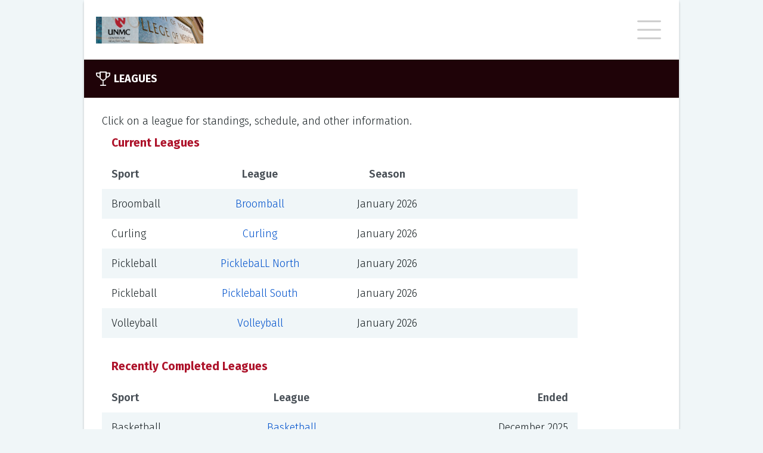

--- FILE ---
content_type: text/html; charset=utf-8
request_url: https://unmc.ezleagues.ezfacility.com/leagues.aspx?facility_id=1579&l=en-US
body_size: 4021
content:


<!DOCTYPE html>

<html>
<head><link href="App_Themes/PublicDefault/Style.css" type="text/css" rel="stylesheet" /><title>
	Leagues - Center For Healthy Living, UNMC, Omaha, NE
</title><meta name="viewport" content="width=device-width, initial-scale=1" /><link href="css/font-awesome.min.css" rel="stylesheet" /><link href="css/public-base.css" rel="stylesheet" /><style type='text/css'>
 a, a:link {color: #0052CC;}
 .ez-ui-style a:visited {color: #598EDD;}
 a:link:hover:not(.ezl-calendar-control), a:hover:not(.ezl-calendar-control) { color: #0052CC; }
 .ez-ui-style a:visited:not(.ezl-calendar-control), a:hover:not(.ezl-calendar-control) { color: #598EDD; opacity: .7 }
 .ez-ui-style .button.link {color: #AD122A;}
 .ez-ui-style .button .ez-svg  {background-color: #AD122A;}
 .ez-ui-style .tabs { border-bottom: 1px solid #AD122A; }
 .ez-ui-style a .ez-svg{background-color: #AD122A;}
 .ez-ui-style .news-list .news-list-title .ez-svg{background-color: #CCCCCC;}
 .ez-ui-style .ez-svg, .ez-ui-style .plain-container .lead-title .ez-svg {background-color: #CCCCCC;}
 .ez-ui-style .plain-container .lead-title .button .ez-svg {background-color: #AD122A;}
 .ez-ui-style .feature-container .lead-title .ez-svg, .ez-ui-style .public-footer .lead-title .ez-svg {background-color: #FFFFFF;}
 .ez-ui-style .plain-container .lead-title .ez-svg.large {background-color: #CCCCCC;}
 .ez-ui-style .button-group .button.active, .ez-ui-style .button.primary,.ez-ui-style button.primary,.ez-ui-style .ui-dialog .ui-dialog-buttonpane button:nth-child(2),.ez-ui-style input[type=submit], .ez-ui-style input[type=submit].primary {background-color: #AD122A; border: 2px solid #AD122A;}
 .ez-ui-style .button.secondary {color: #AD122A; border: 2px solid #AD122A;}
 .ez-ui-style .feature-container-overlay, .ez-ui-style .public-footer-container-overlay {background-color: #AD122A; }
 .ez-ui-style .quick-stat .title, .ez-ui-style .quick-stat .alt-message, .ez-ui-style .quick-stat th, .ez-ui-style .quick-stat .league .league-team td { color: #AD122A; border-bottom-color:#AD122A }
 .ez-ui-style .highlight-container-overlay {background-color: #AD122A; }
 .ez-ui-style .tabs > a, .ez-ui-style .tabs > a:visited {color: #AD122A; }
 .ez-ui-style .tabs > a.active , .ez-ui-style .tabs > a.active:visited {background-color: #AD122A; color: #ffffff; } 
 .ez-ui-style table.ezl-base-table .league-header, .ez-ui-style .ezl-base-table-wrapper .wrapper-header, .ez-ui-style .league-header {color: #AD122A;}
 .ez-ui-style .blocks-container .block h3 {color: #AD122A;}
</style>

    <meta name="description" content="Center For Healthy Living, UNMC - From membership information to help getting started on a new fitness program to intramural team sports, the staff at the Center for Health Living can assist you on your wellness journey.

Throughout the year, The Center for Healthy Living offers a variety of intramural sports teams. Volleyball, softball, golf and basketball are some of our most popular teams sports. 
Contact the IM Office at 402-559-5093 for information about joining a team.

For other information contact our front desk at 402-559-5254." /><meta name="keywords" content="intramurals,leagues,tournaments,clinics,classes,schedules,exercise,sports,facility,youth,scores,standings,Center For Healthy Living, UNMC,Omaha,NE,68198" /></head>
<body class="ez-ui-style">
    <form name="aspnetForm" method="post" action="./leagues.aspx?facility_id=1579&amp;l=en-US" id="aspnetForm">
<div>
<input type="hidden" name="__EVENTTARGET" id="__EVENTTARGET" value="" />
<input type="hidden" name="__EVENTARGUMENT" id="__EVENTARGUMENT" value="" />
<input type="hidden" name="__VIEWSTATE" id="__VIEWSTATE" value="/wEPDwUKLTE1OTI2Njk4M2QYAwUVY3RsMDAkYyRncmlkQ29tcGxldGVkDzwrAAwBCAIBZAUUY3RsMDAkYyRncmlkVXBjb21pbmcPZ2QFE2N0bDAwJGMkZ3JpZEN1cnJlbnQPPCsADAEIAgFkQIuxYG2kUskT26qxTxHzenh3jNo=" />
</div>

<script type="text/javascript">
//<![CDATA[
var theForm = document.forms['aspnetForm'];
if (!theForm) {
    theForm = document.aspnetForm;
}
function __doPostBack(eventTarget, eventArgument) {
    if (!theForm.onsubmit || (theForm.onsubmit() != false)) {
        theForm.__EVENTTARGET.value = eventTarget;
        theForm.__EVENTARGUMENT.value = eventArgument;
        theForm.submit();
    }
}
//]]>
</script>


<script src="/WebResource.axd?d=ZVExRYLLrqCvJBQI7KTbtEgBuX5BMsRJfcnN8j5VgDZJNcEAXeZbD0wCGZjGRx_IKI3lV_NCwy81MLNQDMdrbifgtwo1&amp;t=638901392248157332" type="text/javascript"></script>


<script src="/ScriptResource.axd?d=DfevLY5hYSyWUJO_9SCeRiiuAUD-FHyPG6cBN56ZLpwG8MdFKXnqlQDW-kUtIC5Ws0DQfdzpI0WiKPmafoXa8BqsF9l2lmhuua9oidrkjNu357ljkr3_pF4HBTDXAL2fpbmqTg2&amp;t=ffffffffa5177bee" type="text/javascript"></script>
<script src="/ScriptResource.axd?d=QR8pJYPy_qUcuNX6bHEPI-HXE57s95mS3UwhSM8KXIxpSMD-XhUAYJrCEBQdnjIXZNQVvcy9nzJ0y170UMaGc86ItO4V2lZmNuEYA4IkM75UcMygROgUCeXyktBWJjFpj9NIEA2&amp;t=ffffffffa5177bee" type="text/javascript"></script>
<div>

	<input type="hidden" name="__VIEWSTATEGENERATOR" id="__VIEWSTATEGENERATOR" value="E7ADC4F5" />
</div>
        <script type="text/javascript">
//<![CDATA[
Sys.WebForms.PageRequestManager._initialize('ctl00$ScriptManager1', 'aspnetForm', [], [], [], 90, 'ctl00');
//]]>
</script>

        <div id="public-wrapper">
            
<div class="public-header">
    <a id="ctl00_AdminHeader_lnkLogo" class="d-flex align-items-center" rel="nofollow" href="http://www.unmc.edu/cfhl/"><img id="ctl00_AdminHeader_imgLogo" class="header-logo" src="https://c3157572.ssl.cf0.rackcdn.com/1579.jpg" alt="Center For Healthy Living, UNMC" style="border-width:0px;" /></a>

    <div id="publicMenu" class="closed">
        <div class="ez-svg i-hamburger super-icon"></div>
        <div class="ez-svg i-close-x super-icon"></div>
        <div class="menu-items">
            <a href="/login.aspx?facility_id=1579">Login</a><break></break><a href="/default.aspx?facility_id=1579">Home</a><a href="/sign_up.aspx?facility_id=1579">Sign Up</a><a href="/leagues.aspx?facility_id=1579">Leagues</a><a href="/tournaments.aspx?facility_id=1579">Tournaments</a><a href="/sign_up.aspx?show=c&facility_id=1579">Classes / Clinics</a><a href="/schedule.aspx?facility_id=1579">Schedule</a><break></break><a href="/feedback.aspx?facility_id=1579">Feedback</a><a href="/links.aspx?facility_id=1579">Links</a><break></break><a href="/about_us.aspx?facility_id=1579">About Us</a><a href="/contact_us.aspx?facility_id=1579">Contact Us</a>
        </div>
    </div>
</div>

            <div class="main-container">

                <div class="feature-container">
                    <div class="feature-container-overlay"></div>
                    <div class="feature-container-detail">
                        <div class="lead-title">
                            
    <div class="ez-svg i-trophy large"></div>
    <span id="ctl00_cphFeatureTitle_lblHeading">Leagues</span>

                        </div>
                        
                        
                    </div>
                </div>


                <div class="public-container">
                    
                    <div>
                        
    <div class="plain-container">

        <div class="d-flex justify-content-between ezl-mb-4">
            <div>
                <span id="ctl00_c_lblIntro">Click on a league for standings, schedule, and other information.</span>
            </div>

            <div class="button-group ezl-base-table-switch ezl-frames-hide">
                <button type="button" class="button card secondary ">
                    <div class="ez-svg i-card-boxes sidebar-icon"></div>
                </button>
                <button type="button" class="button list secondary active">
                    <div class="ez-svg i-list-boxes sidebar-icon "></div>
                </button>
            </div>

        </div>

        <div id="ctl00_c_pnlCurrent" class="mb-4">
	

            <div class="ezl-table-header">
                <div class="league-header ezl-pl-2">
                    <span id="ctl00_c_lblCurrent">Current Leagues</span>
                </div>
            </div>

            <table class="ezl-base-table league-border-color w-100 table-fixed position-relative">
                <tr>
                    <td class="p-0">
                        <div class="freeze-first">
                            <div class="more-left">
                            </div>

                            <div>
		<table class="ezl-base-table freezable aza123 league-border-color mb-0 w-100" cellspacing="0" cellpadding="2" rules="all" border="1" id="ctl00_c_gridCurrent" style="border-color:#E0E0E0;border-width:1px;border-style:Solid;width:100%;border-collapse:collapse;">
			<tr class="HeaderStyle" style="color:Black;">
				<th scope="col">Sport</th><th scope="col">League</th><th scope="col">Season</th><th scope="col">&nbsp;</th>
			</tr><tr class="RowStyle">
				<td data-th="Sport">Broomball</td><td data-th="League">
                                            <a href="leagues/472495/Broomball.aspx">Broomball</a>
                                        </td><td data-th="Start Date">January 2026</td><td>
                                            <a rel="nofollow" target="_blank"></a>
                                        </td>
			</tr><tr class="AlternateRowStyle">
				<td data-th="Sport">Curling</td><td data-th="League">
                                            <a href="leagues/472406/Curling.aspx">Curling</a>
                                        </td><td data-th="Start Date">January 2026</td><td>
                                            <a rel="nofollow" target="_blank"></a>
                                        </td>
			</tr><tr class="RowStyle">
				<td data-th="Sport">Pickleball</td><td data-th="League">
                                            <a href="leagues/472483/PicklebaLL-North.aspx">PicklebaLL North</a>
                                        </td><td data-th="Start Date">January 2026</td><td>
                                            <a rel="nofollow" target="_blank"></a>
                                        </td>
			</tr><tr class="AlternateRowStyle">
				<td data-th="Sport">Pickleball</td><td data-th="League">
                                            <a href="leagues/472494/Pickleball-South.aspx">Pickleball South</a>
                                        </td><td data-th="Start Date">January 2026</td><td>
                                            <a rel="nofollow" target="_blank"></a>
                                        </td>
			</tr><tr class="RowStyle">
				<td data-th="Sport">Volleyball</td><td data-th="League">
                                            <a href="leagues/472496/Volleyball.aspx">Volleyball</a>
                                        </td><td data-th="Start Date">January 2026</td><td>
                                            <a rel="nofollow" target="_blank"></a>
                                        </td>
			</tr>
		</table>
	</div>

                            <div class="more-right">
                            </div>

                        </div>

                    </td>
                </tr>
            </table>

        
</div>

        

        <div id="ctl00_c_pnlCompleted" class="mb-4">
	


            <div class="ezl-table-header">
                <div class="league-header ezl-pl-2">
                    <span id="ctl00_c_lblCompleted">Recently Completed Leagues</span>
                </div>
            </div>

            <table class="ezl-base-table league-border-color w-100 table-fixed position-relative">
                <tr>
                    <td class="p-0">
                        <div  class="freeze-first">
                            <div class="more-left">
                            </div>

                            <div>
		<table class="ezl-base-table freezable aza123 league-border-color mb-0 w-100" cellspacing="0" cellpadding="2" rules="all" border="1" id="ctl00_c_gridCompleted" style="border-color:#E0E0E0;border-width:1px;border-style:Solid;width:100%;border-collapse:collapse;">
			<tr class="HeaderStyle" style="color:Black;">
				<th scope="col">Sport</th><th scope="col">League</th><th scope="col">Ended</th>
			</tr><tr class="RowStyle">
				<td data-th="Sport">Basketball</td><td data-th="League">
                                            <a href="leagues/468497/Basketball.aspx">Basketball</a>
                                        </td><td data-th="Start Date">December 2025</td>
			</tr><tr class="AlternateRowStyle">
				<td data-th="Sport">Futsal</td><td data-th="League">
                                            <a href="leagues/468498/Futsal-Second-Session.aspx">Futsal Second Session</a>
                                        </td><td data-th="Start Date">December 2025</td>
			</tr><tr class="RowStyle">
				<td data-th="Sport">Volleyball</td><td data-th="League">
                                            <a href="leagues/468602/Volleyball-2nd-Session.aspx">Volleyball 2nd Session</a>
                                        </td><td data-th="Start Date">December 2025</td>
			</tr>
		</table>
	</div>

                            <div class="more-right">
                            </div>

                        </div>

                    </td>
                </tr>
            </table>
            
        
</div>
    </div>

                    </div>
                    
                    <div>
                        
                        <div id="divAdvertLeft1" style="padding-bottom: 1px">
                            
                        </div>
                        <div id="divAdvertLeft2" style="padding-bottom: 1px">
                            
                        </div>
                        <div id="divAdvertLeft3" style="padding-bottom: 1px">
                            
                        </div>
                        <div id="divAdvertLeft4" style="padding-bottom: 1px">
                            
                        </div>
                        
                            
                            <script type="text/javascript"><!--
    google_ad_client = "pub-6114914396804278";
    /* Medium Rectangle */
    google_ad_slot = "9806441912";
    google_ad_width = 300;
    google_ad_height = 250;
                        //-->
                            </script>
                            <script type="text/javascript"
                                src="http://pagead2.googlesyndication.com/pagead/show_ads.js">
                            </script>
                            
                        
                        
                    </div>

                </div>

            </div>

            

<div class="public-footer-container">
    <div class="public-footer-container-overlay"></div>
    <div class="public-footer-detail">
        <div>
            Languages:
                            <a id="ctl00_AdminFooter_lnkEnglish" href="/leagues.aspx?facility_id=1579&amp;l=en-US-US">English</a>
            | 
                        <a id="ctl00_AdminFooter_lnkSpanish" href="/leagues.aspx?facility_id=1579&amp;l=es-US-US">Español</a>
        </div>
        <div>
            © 2003-2026 <a href="https://www.ezfacility.com" rel="nofollow"
                target="_blank">EZFacility.com</a>. All rights reserved.&nbsp;
                        <a id="ctl00_AdminFooter_linkPrivacy" rel="nofollow" href="https://www.ezfacility.com/privacy-policy" target="_blank">Privacy Policy</a>
            |
                        <a id="ctl00_AdminFooter_linkTerms" rel="nofollow" href="UserControls/terms.aspx">Terms of Use</a>
        </div>
        <div>
            Powered by 
        <a href="https://www.ezfacility.com" target="_blank" class="d-inline-block" style="width: 120px; height: 30px;">
            <img style="width: 120px; height: 30px;" src="/images/logos/EZLogo_dark_bg.svg" alt="EZFacilty" />
        </a>
        </div>
    </div>
</div>

        </div>
        <script src='/js/popper.core.js'></script>
        <script src='/js/tippy.js'></script>

        <script src='/jquery/js/jquery-1.10.1.min.js'></script>
        <script src="/jquery/js/jquery-ui-1.8.2.custom.min.js"></script>
        <script src='/js/user-controls/ezui-controls.js'></script>
        <script src='/js/user-controls/public-menu.js'></script>

        

    </form>
</body>
</html>
